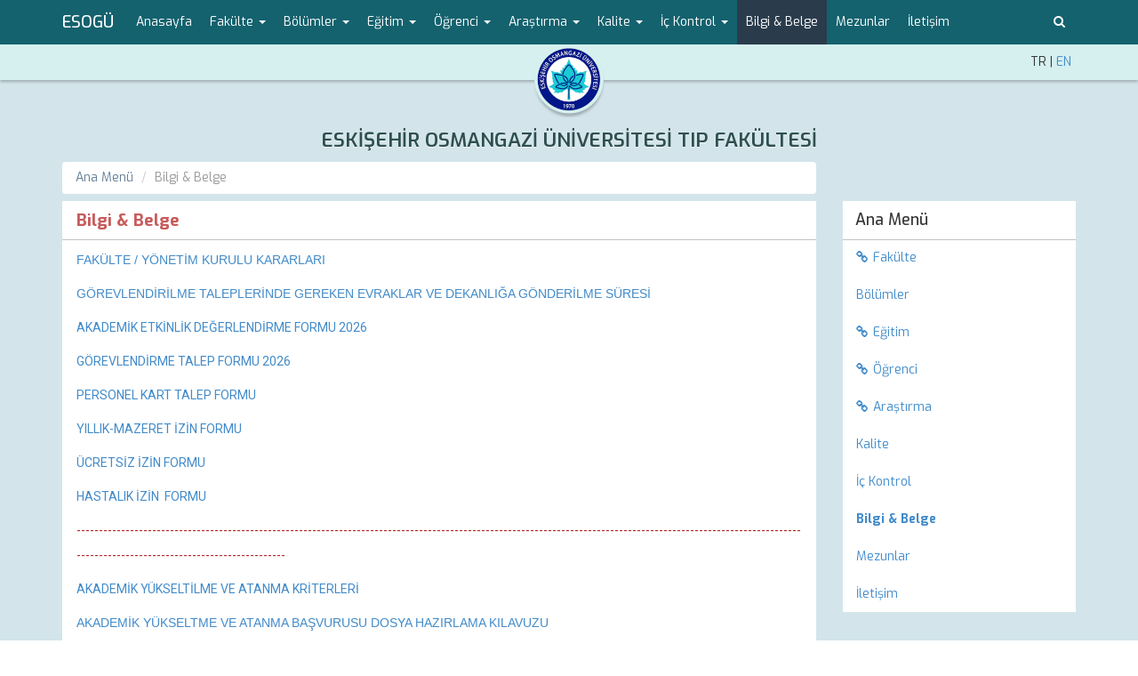

--- FILE ---
content_type: text/html; charset=utf-8
request_url: https://tip.esogu.edu.tr/Sayfa/Index/170/bilgi-belge
body_size: 31271
content:
<!DOCTYPE html>

<html xmlns="http://www.w3.org/1999/xhtml" lang="tr-TR">
<head>
    <meta charset="utf-8" />
    <meta http-equiv="X-UA-Compatible" content="IE=edge">
    <meta name="viewport" content="width=device-width, initial-scale=1.0, maximum-scale=1.0, user-scalable=no" />
    <meta name="description" content="ESKİŞEHİR OSMANGAZİ ÜNİVERSİTESİ TIP FAKÜLTESİ" />
    <meta name="author" content="ESKİŞEHİR OSMANGAZİ ÜNİVERSİTESİ TIP FAKÜLTESİ" />

        <title>Bilgi &amp; Belge  - ESKİŞEHİR OSMANGAZİ ÜNİVERSİTESİ TIP FAKÜLTESİ | Eskişehir Osmangazi &#220;niversitesi</title>

    <link href='https://fonts.googleapis.com/css?family=Exo:400,500,600,700&amp;subset=latin,latin-ext' rel='stylesheet' type='text/css'>
    <link href='https://fonts.googleapis.com/css?family=Roboto:400,100,300,700&subset=latin,latin-ext' rel='stylesheet' type='text/css'>
    <link href="/Content/font-awesome/css-bundle?v=RQz58PBPiAX9UQCybbfMPkfO33wv39gGmQRFOVCaIi41" rel="stylesheet"/>

    <link href="/Content/css-bundle?v=2HouIcUwTaOQh-TLEttxrKmHN89_dysc_1urN5i5BfM1" rel="stylesheet"/>

    <link href="/Content/video-js/video-js.css" rel="stylesheet">
    <link href="/Content/header-temalari/orijinal.css?v=638918825340000000" rel="stylesheet">
    <link href="/Content/style-css-bundle?v=wstqidl4FI8UdpoaqEmHIsGw-eqvD5SrbR16NiBdh_g1" rel="stylesheet"/>

    
    <style type="text/css">.background{background-color:#D3E5EB;}</style>
    <script src="/Content/video-js/video.js"></script>
    <!--[if lt IE 9]>
      <script src="https://oss.maxcdn.com/html5shiv/3.7.2/html5shiv.min.js"></script>
      <script src="https://oss.maxcdn.com/respond/1.4.2/respond.min.js"></script>
    <![endif]-->
    
    <script src='https://www.google.com/recaptcha/api.js'></script>
    <script type="text/javascript" src="https://cdn.esogu.edu.tr/libs/common/latest/common.js" defer></script>
</head>
<body>
    <div class="background"></div>
    <div id="fb-root"></div>
    <!-- Wrap all page content here -->
    <div id="wrap">
        <!--Donut#[base64]#--><!--EndDonut-->

        <div class="navbar navbar-inverse navbar-static-top" role="navigation">
            <div class="container">
                <div class="navbar-header">
                    <button type="button" class="navbar-toggle" data-toggle="collapse" data-target=".navbar-collapse">
                        <span class="sr-only">Toggle navigation</span>
                        <span class="icon-bar"></span>
                        <span class="icon-bar"></span>
                        <span class="icon-bar"></span>
                    </button>
                    <a class="navbar-brand" title="Eskişehir Osmangazi &#220;niversitesi" href="http://ogu.edu.tr" target="_blank">ESOGÜ</a>
                    <div class="pull-right hidden-md hidden-sm hidden-lg navbar-dil">
                        

    <div class="dil-wrapper">
                <span class="dil-aktif">TR</span>
                <span> | </span>
                <span class="dil-pasif"><a href="https://tip.esogu.edu.tr/en">EN</a></span>
    </div>

                    </div>
                </div>
                <div class="collapse navbar-collapse">
                    
<ul class="nav navbar-nav ust-menu">
    <li role="presentation" class=""><a role="menuitem" href="/">Anasayfa</a></li>
        <li class="dropdown ">
            <a id="menu-item-6" class="dropdown-toggle" data-hover="dropdown" data-toggle="dropdown" href="#" data-url="/Sayfa/Index/199" role="button">Fak&#252;lte <span class="caret"></span></a>
            <ul class="dropdown-menu" role="menu" aria-labelledby="menu-item-6">
                    <li role="presentation" class=""><a role="menuitem" href="/Sayfa/Index/1175/fakulte-hakkinda" >Fak&#252;lte Hakkında</a></li>
                    <li role="presentation" class=""><a role="menuitem" href="/Sayfa/Index/53/yonetim" >Y&#246;netim</a></li>
                    <li role="presentation" class=""><a role="menuitem" href="/Sayfa/Index/1029/fakulte-kurulu" >Fak&#252;lte Kurulu</a></li>
                    <li role="presentation" class=""><a role="menuitem" href="/Sayfa/Index/1030/fakulte-yonetim-kurulu" >Fak&#252;lte Y&#246;netim Kurulu</a></li>
                    <li role="presentation" class=""><a role="menuitem" href="/Sayfa/Index/1162/kaybettigimiz-degerlerimiz" >Kaybettiğimiz Değerlerimiz </a></li>
                    <li role="presentation" class=""><a role="menuitem" href="/Sayfa/Index/1081/emekli-olan-ogretim-uyelerimiz" >Emekli Olan &#214;ğretim &#220;yelerimiz</a></li>
                    <li role="presentation" class=""><a role="menuitem" href="/Sayfa/Index/1110/dekanlarimiz" >Dekanlarımız</a></li>
                    <li role="presentation" class=""><a role="menuitem" href="/Sayfa/Index/969/idari-personel" >İdari Personel</a></li>
                    <li role="presentation" class=""><a role="menuitem" href="/Sayfa/Index/1009/akredite-abd" >Akredite A.B.D.</a></li>
                    <li role="presentation" class=""><a role="menuitem" href="/Sayfa/Index/963/ogretim-uyeleri" >&#214;ğretim &#220;yeleri</a></li>
                    <li role="presentation" class=""><a role="menuitem" href="/Sayfa/Index/968/arastirma-gorevlileri" >Araştırma G&#246;revlileri</a></li>
            </ul>
        </li>
        <li class="dropdown ">
            <a id="menu-item-962" class="dropdown-toggle" data-hover="dropdown" data-toggle="dropdown" href="#" data-url="/Sayfa/Index/962/bolumler" role="button">B&#246;l&#252;mler <span class="caret"></span></a>
            <ul class="dropdown-menu" role="menu" aria-labelledby="menu-item-962">
                    <li role="presentation" class=""><a role="menuitem" href="/Sayfa/Index/74/temel-tip-bilimleri-bolumu" >Temel Tıp Bilimleri B&#246;l&#252;m&#252;</a></li>
                    <li role="presentation" class=""><a role="menuitem" href="/Sayfa/Index/75/dahili-tip-bilimleri-bolumu" >Dahili Tıp Bilimleri B&#246;l&#252;m&#252;</a></li>
                    <li role="presentation" class=""><a role="menuitem" href="/Sayfa/Index/76/cerrahi-tip-bilimleri-bolumu" >Cerrahi Tıp Bilimleri B&#246;l&#252;m&#252;</a></li>
            </ul>
        </li>
        <li class="dropdown ">
            <a id="menu-item-16" class="dropdown-toggle" data-hover="dropdown" data-toggle="dropdown" href="#" data-url="" role="button">Eğitim <span class="caret"></span></a>
            <ul class="dropdown-menu" role="menu" aria-labelledby="menu-item-16">
                    <li role="presentation" class=""><a role="menuitem" href="/Sayfa/Index/1078/akademik-takvim" >Akademik Takvim</a></li>
                    <li role="presentation" class=""><a role="menuitem" href="/Sayfa/Index/193/egitim-kurul-ve-komisyonlari" >Eğitim Kurul ve Komisyonları</a></li>
                    <li role="presentation" class=""><a role="menuitem" href="/Sayfa/Index/1155/akreditasyon" >Akreditasyon</a></li>
                    <li role="presentation" class=""><a role="menuitem" href="/Sayfa/Index/1136/akreditasyon-oz-degerlendirme-kurulu" >Akreditasyon &#214;z Değerlendirme Kurulu</a></li>
                    <li role="presentation" class=""><a role="menuitem" href="/Sayfa/Index/188/mezuniyet-oncesi-egitim" >Mezuniyet &#214;ncesi Eğitim</a></li>
                    <li role="presentation" class=""><a role="menuitem" href="/Sayfa/Index/57/mezuniyet-sonrasi-egitim" >Mezuniyet Sonrası Eğitim</a></li>
                    <li role="presentation" class=""><a role="menuitem" href="/Sayfa/Index/1163/saglikta-dijitallesme-kurulu" >Sağlıkta Dijitalleşme Kurulu</a></li>
                    <li role="presentation" class=""><a role="menuitem" href="/Sayfa/Index/195/tip-egitimi-ogrenci-kurulu" >Tıp Eğitimi &#214;ğrenci Kurulu</a></li>
                    <li role="presentation" class=""><a role="menuitem" href="/Sayfa/Index/843/uzaktan-egitim" >Uzaktan Eğitim</a></li>
                    <li role="presentation" class=""><a role="menuitem" href="https://yokatlas.yok.gov.tr/lisans.php?y=103810277" > <i class="link-icon fa fa-link"></i>Y&#214;K Başarı Atlası</a></li>
                    <li role="presentation" class=""><a role="menuitem" href="https://yokatlas.yok.gov.tr/mezun-basari-atlasi-tablo.php?s=3" > <i class="link-icon fa fa-link"></i>Mezun Başarı Atlası</a></li>
                    <li role="presentation" class=""><a role="menuitem" href="https://ects.ogu.edu.tr/Lisans/Program/45" > <i class="link-icon fa fa-link"></i>ECTS/AKTS</a></li>
            </ul>
        </li>
        <li class="dropdown ">
            <a id="menu-item-22" class="dropdown-toggle" data-hover="dropdown" data-toggle="dropdown" href="#" data-url="/Sayfa/Index/69" role="button">&#214;ğrenci <span class="caret"></span></a>
            <ul class="dropdown-menu" role="menu" aria-labelledby="menu-item-22">
                    <li role="presentation" class=""><a role="menuitem" href="/Sayfa/Index/65/yonetmelik-ve-yonergeler" >Y&#246;netmelik ve Y&#246;nergeler</a></li>
                    <li role="presentation" class=""><a role="menuitem" href="/Sayfa/Index/66/kayit-islemleri" >Kayıt İşlemleri</a></li>
                    <li role="presentation" class=""><a role="menuitem" href="/Sayfa/Index/134/ogrenciler-icin-gerekli-formlar" >&#214;ğrenciler İ&#231;in Gerekli Formlar</a></li>
                    <li role="presentation" class=""><a role="menuitem" href="/Sayfa/Index/1038/ogrenci-isleri-belgeleri" >&#214;ğrenci İşleri Belgeleri</a></li>
                    <li role="presentation" class=""><a role="menuitem" href="/Sayfa/Index/1086/ogrenci-degisim-programi" >&#214;ğrenci Değişim Programı</a></li>
                    <li role="presentation" class=""><a role="menuitem" href="/Sayfa/Index/1090/kampuste-yasam" >Kamp&#252;ste Yaşam</a></li>
                    <li role="presentation" class=""><a role="menuitem" href="https://oidb.ogu.edu.tr/" > <i class="link-icon fa fa-link"></i>&#214;ğrenci İşleri Daire Başkanlığı</a></li>
            </ul>
        </li>
        <li class="dropdown ">
            <a id="menu-item-21" class="dropdown-toggle" data-hover="dropdown" data-toggle="dropdown" href="#" data-url="" role="button">Araştırma <span class="caret"></span></a>
            <ul class="dropdown-menu" role="menu" aria-labelledby="menu-item-21">
                    <li role="presentation" class=""><a role="menuitem" href="/Sayfa/Index/1053/projeler" >Projeler</a></li>
                    <li role="presentation" class=""><a role="menuitem" href="/Sayfa/Index/63/bilimsel-etkinliklerimiz" >Bilimsel Etkinliklerimiz</a></li>
                    <li role="presentation" class=""><a role="menuitem" href="https://avesis.ogu.edu.tr/" > <i class="link-icon fa fa-link"></i>Yayınlar</a></li>
                    <li role="presentation" class=""><a role="menuitem" href="http://www.tubitak.gov.tr/" > <i class="link-icon fa fa-link"></i>T&#220;BİTAK</a></li>
                    <li role="presentation" class=""><a role="menuitem" href="http://bap.ogu.edu.tr" > <i class="link-icon fa fa-link"></i>Bilimsel Araştırma Projeleri</a></li>
                    <li role="presentation" class=""><a role="menuitem" href="http://193.140.121.134/yordambt/yordam.php" > <i class="link-icon fa fa-link"></i>Katalog Tarama</a></li>
                    <li role="presentation" class=""><a role="menuitem" href="http://kutuphane.ogu.edu.tr/Sayfa/Index/94/veritabanlari" > <i class="link-icon fa fa-link"></i>Veri Tabanları</a></li>
                    <li role="presentation" class=""><a role="menuitem" href="http://qw5wz5dp2l.search.serialssolutions.com/" > <i class="link-icon fa fa-link"></i>Elektronik Dergi</a></li>
            </ul>
        </li>
        <li class="dropdown ">
            <a id="menu-item-960" class="dropdown-toggle" data-hover="dropdown" data-toggle="dropdown" href="#" data-url="/Sayfa/Index/960/kalite" role="button">Kalite <span class="caret"></span></a>
            <ul class="dropdown-menu" role="menu" aria-labelledby="menu-item-960">
                    <li role="presentation" class=""><a role="menuitem" href="/Sayfa/Index/1006/kalite-politikasi" >Kalite Politikası</a></li>
                    <li role="presentation" class=""><a role="menuitem" href="/Sayfa/Index/992/akademik-birim-kalite-komisyonu" >Akademik Birim Kalite Komisyonu</a></li>
                    <li role="presentation" class=""><a role="menuitem" href="/Sayfa/Index/54/misyon" >Misyon</a></li>
                    <li role="presentation" class=""><a role="menuitem" href="/Sayfa/Index/55/vizyon" >Vizyon</a></li>
                    <li role="presentation" class=""><a role="menuitem" href="/Sayfa/Index/995/dis-paydaslar" >Dış Paydaşlar</a></li>
                    <li role="presentation" class=""><a role="menuitem" href="/Sayfa/Index/1008/ic-paydaslar" >İ&#231; Paydaşlar</a></li>
                    <li role="presentation" class=""><a role="menuitem" href="/Sayfa/Index/1156/akreditasyon" >Akreditasyon</a></li>
            </ul>
        </li>
        <li class="dropdown ">
            <a id="menu-item-994" class="dropdown-toggle" data-hover="dropdown" data-toggle="dropdown" href="#" data-url="/Sayfa/Index/994/ic-kontrol" role="button">İ&#231; Kontrol <span class="caret"></span></a>
            <ul class="dropdown-menu" role="menu" aria-labelledby="menu-item-994">
                    <li role="presentation" class=""><a role="menuitem" href="/Sayfa/Index/961/kamu-hizmetleri-standartlari" >Kamu Hizmetleri Standartları</a></li>
                    <li role="presentation" class=""><a role="menuitem" href="/Sayfa/Index/999/teskilat-semasi" >Teşkilat Şeması</a></li>
                    <li role="presentation" class=""><a role="menuitem" href="/Sayfa/Index/997/hizmet-envanteri" >Hizmet Envanteri</a></li>
                    <li role="presentation" class=""><a role="menuitem" href="/Sayfa/Index/998/is-analizi-gorev-tanimi" >İş Analizi &amp; G&#246;rev Tanımı</a></li>
                    <li role="presentation" class=""><a role="menuitem" href="/Sayfa/Index/1000/gorev-devir-formu" >G&#246;rev Devir Formu</a></li>
                    <li role="presentation" class=""><a role="menuitem" href="/Sayfa/Index/1001/hassas-gorev-envanteri" >Hassas G&#246;rev Envanteri</a></li>
            </ul>
        </li>
        <li role="presentation" class="active"><a role="menuitem" href="/Sayfa/Index/170/bilgi-belge" >Bilgi &amp; Belge </a></li>
        <li role="presentation" class=""><a role="menuitem" href="/Sayfa/Index/1174/mezunlar" >Mezunlar</a></li>
        <li role="presentation" class=""><a role="menuitem" href="/Sayfa/Index/48/iletisim" >İletişim</a></li>
    <li class="dropdown" id="diger-menu" style="display: none;"><a class="dropdown-toggle" data-hover="dropdown" data-toggle="dropdown" href="#" role="button">. . . <span class="caret"></span></a><ul id="diger-alt-menu" class="dropdown-menu" role="menu"></ul></li>
</ul>
                    <ul class="nav navbar-nav navbar-right visible-lg visible-md visible-sm">
                        <li>
                            <a href="javascript:void(0)" id="search-button" data-toggle="collapse" data-target="#search-container"><i class="fa fa-search fa-fw"></i></a>
                        </li>
                    </ul>
                    <ul class="nav navbar-nav navbar-right visible-xs">
                        <li>
                            <form method="GET" action="/Home/Arama" class="search-form">
                                <input type="text" class="form-control search-box-sm" name="query" placeholder="Arama">
                            </form>
                        </li>
                    </ul>
                </div>
            </div>
        </div>
        <div id="search-container" class="collapse hidden-xs">
            <div class="search-container">
                <div class="container">
                    <div class="row">
                        <div class="col-md-12">
                            <form method="GET" action="/Home/Arama" class="search-form">
                                <input id="site-search" type="text" class="form-control search-box-sm" name="query" placeholder="Arama">
                            </form>
                        </div>
                    </div>
                </div>
            </div>
        </div>

        <div class="header-cubuk">
            <div class="container">
                <div class="row">
                    <div class="dil-wrapper-desktop">
                        

    <div class="dil-wrapper">
                <span class="dil-aktif">TR</span>
                <span> | </span>
                <span class="dil-pasif"><a href="https://tip.esogu.edu.tr/en">EN</a></span>
    </div>

                    </div>
                    <div class="site-logo">
                        <a href="/" title="Anasayfa">
                            <img src="/Content/images/site-logo-golge-2.png" class="img-responsive logo-shadow">
                            <img src="/Content/images/site-logo-outlined.png" alt="ESOGU Logo" class="img-responsive logo-solid">
                        </a>
                    </div>
                </div>
            </div>
            
        </div>
        <div class="header-wrapper">
            <div class="container">
                <div class="row">
                    <header>
                        <div class="site-header">
    <a title="ESKİŞEHİR OSMANGAZİ ÜNİVERSİTESİ TIP FAKÜLTESİ" href="/" class="header-birim">ESKİŞEHİR OSMANGAZİ ÜNİVERSİTESİ TIP FAKÜLTESİ</a>
</div>

                    </header>
                </div>
            </div>
        </div>


        






<div class="container">
    <div class="row">
        <div class="col-md-9">
            <ol class="breadcrumb">
            <li><a href="/Sayfa/Index/1/ana-menu">Ana Men&#252;</a></li>
            <li class="active">Bilgi &amp; Belge </li>
</ol>
        </div>
    </div>
</div>

<div class="container">
    <div class="row">
        <div class="col-md-9">
                <div class="page-title">
        Bilgi &amp; Belge 
    </div>
    <div class="blog-box">
        <div class="article full-page">
            <div class="article-content">
                <!--Donut#[base64]#-->
<!--EndDonut-->
<p><span style="font-family:arial,helvetica,sans-serif"><a href="/Sayfa/Index/138">​FAK&Uuml;LTE / Y&Ouml;NETİM KURULU KARARLARI</a></span></p>

<p><span style="font-family:arial,helvetica,sans-serif"><a href="/Storage/TipFakultesiDekanlik/Uploads/GÖREVLENDRİLİME-TALEPLERİNDE-GEREKEN-EVRAKLAR-VE-DEKANLIĞA-GÖNDERİLME-SÜRESİ(1).docx">G&Ouml;REVLENDİRİLME TALEPLERİNDE GEREKEN EVRAKLAR VE DEKANLIĞA G&Ouml;NDERİLME S&Uuml;RESİ</a></span></p>

<p><a href="/Storage/TipFakultesiDekanlik/Uploads/AKADEMİK-ETKİNLİK-DEĞERLENDİRME-FORMU-2026.doc">AKADEMİK ETKİNLİK DEĞERLENDİRME FORMU 2026</a></p>

<p><a href="/Storage/TipFakultesiDekanlik/Uploads/GÖREVLENDİRME-TALEP-FORMU-2026.docx">G&Ouml;REVLENDİRME TALEP FORMU 2026</a></p>

<p><a href="/Storage/TipFakultesiDekanlik/Uploads/PERSONEL-KART-TALEP-FORMU.docx">PERSONEL KART TALEP FORMU</a></p>

<p><a href="/Storage/TipFakultesiDekanlik/Uploads/YILLIK-İZİN-FORMU.docx">YILLIK-MAZERET İZİN FORMU</a></p>

<p><a href="/Storage/TipFakultesiDekanlik/Uploads/ÜCRETSİZ-İZİN-FORMU.xls">&Uuml;CRETSİZ İZİN FORMU</a></p>

<p><a href="/Storage/TipFakultesiDekanlik/Uploads/HASTALIK-İZİN-FORMU.xls">HASTALIK İZİN&nbsp; FORMU</a></p>

<p><span style="color:rgb(178, 34, 34); font-family:roboto,serif">[base64]</span></p>

<p><a href="/Storage/TipFakultesiDekanlik/Uploads/Akademik-Yükseltilme-ve-Atanma-Kriterleri(1).pdf">AKADEMİK Y&Uuml;KSELTİLME VE ATANMA KRİTERLERİ</a></p>

<p><span style="font-family:arial,helvetica,sans-serif"><a href="/Sayfa/Index/878" style="background-color: rgb(255, 255, 255);">AKADEMİK Y&Uuml;KSELTME VE ATANMA BAŞVURUSU DOSYA HAZIRLAMA KILAVUZU</a></span></p>

<p><span style="font-family:arial,helvetica,sans-serif"><a href="/Sayfa/Index/870" style="background-color: rgb(255, 255, 255); font-family: Roboto, serif;">AKADEMİK Y&Uuml;KSELTME VE ATANMA BAŞVURUSU ATANMA KOŞULLARININ SAĞLANDIĞINA DAİR BEYANNAME</a></span></p>

<p><span style="color:rgb(178, 34, 34); font-family:roboto,serif">[base64]</span></p>

<p><span style="font-family:arial,helvetica,sans-serif"><a href="https://personel.ogu.edu.tr/Haber/Detay/4/tus-ve-ydus-ve-dus-sonucunda-universitemize-yerlesenlerin-hazirlayacagi-belgeler" style="background-color: rgb(255, 255, 255); font-family: Roboto, serif;">TUS VE YDUS SINAVLARI SONUCUNDA &Uuml;NİVERSİTEMİZE YERLEŞENLERİN HAZIRLAYACAĞI BELGELER&nbsp;</a></span></p>

<p><span style="font-size:12px"><span style="font-family:arial,helvetica,sans-serif"><span style="color:#B22222"><strong>NOT:&nbsp;<u>İlk Başvurular</u>, Rekt&ouml;rl&uuml;k Akademik Personel Şubesine Yapılacaktır.&nbsp;</strong></span></span></span></p>

<p><a href="/Storage/TipFakultesiDekanlik/Uploads/TEZİN-İÇERİĞİ-VE-YAZIM-KURALLARI-TASLAK(2)(2).pdf">TIP FAK&Uuml;LTESİ TEZ YAZIM İLKELERİ</a></p>

<p><span style="font-family:arial,helvetica,sans-serif"><a href="/Storage/TipFakultesiDekanlik/Uploads/TEZ-Savunma-SınavTutanak(1).docx">TEZ SAVUNMA SINAV TUTANAĞI</a></span></p>

<p><a href="/Storage/TipFakultesiDekanlik/Uploads/Tez-Değerlendirme-Formu.pdf">TEZ DEĞERLENDİRME RAPORU</a></p>

<p><span style="font-family:arial,helvetica,sans-serif"><a href="/Storage/TipFakultesiDekanlik/Uploads/YILIN-TIPTA-UZMANLIK-TEZİ-ÖDÜLLERİ-BAŞVURU-FORMU.docx" style="background-color: rgb(255, 255, 255);">YILIN TIPTA UZMANLIK TEZİ &Ouml;D&Uuml;LLERİ BAŞVURU FORMU</a></span></p>

<p><span style="color:rgb(178, 34, 34); font-family:roboto,serif">[base64]</span></p>

<p><a href="/Storage/TipFakultesiDekanlik/Uploads/ROTASYON-FORMU(1).xlsx">ROTASYON EĞİTİMİ VE DEĞERLENDİRME FORMU</a></p>

<p><span style="font-family:arial,helvetica,sans-serif"><a href="/Storage/TipFakultesiDekanlik/Uploads/UZMANLIK-EĞİTİMİ-TAKİP-FORMU.doc">EĞİTİM TAKİP FORMU</a></span></p>

<p><span style="font-family:arial,helvetica,sans-serif"><a href="https://tip.ogu.edu.tr/Sayfa/Index/58/asistan-karnesi">ASİSTAN KARNESİ</a></span></p>

<p><span style="font-family:arial,helvetica,sans-serif"><a href="/Storage/TipFakultesiDekanlik/Uploads/TIPTA-UZMANLIK-ÖĞRENCİSİ-EK-SÜRE-TALEP-FORMU(2).docx">TIPTA UZMANLIK &Ouml;ĞRENCİSİ EK S&Uuml;RE TALEP FORMU</a></span></p>

<p><a href="/Storage/TipFakultesiDekanlik/Uploads/UZMANLIK-EĞİTİMİ-BİTİRME-JÜRİLERİ.pdf">UZMANLIK EĞİTİMİ BİTİRME J&Uuml;RİLERİ</a></p>

<p><span style="color:rgb(178, 34, 34); font-family:roboto,serif">[base64]</span></p>

<p><span style="font-family:arial,helvetica,sans-serif"><a href="/Storage/TipFakultesiDekanlik/Uploads/SAĞLIK-DURUMU--MAZERETİ--DİLEKÇE-ÖRNEĞİ.pdf" style="background-color: rgb(255, 255, 255);">SAĞLIK DURUMU MAZERETİ DİLEK&Ccedil;E &Ouml;RNEĞİ</a></span></p>

<p><span style="font-family:arial,helvetica,sans-serif"><a href="/Storage/TipFakultesiDekanlik/Uploads/EŞ-DURUMU-MAZERETİ--DİLEKÇE-ÖRNEĞİ.pdf">EŞ DURUMU MAZERETİ DİLEK&Ccedil;E &Ouml;RNEĞİ</a></span></p>

<p><span style="font-family:arial,helvetica,sans-serif"><a href="/Storage/TipFakultesiDekanlik/Uploads/MAZERETSİZ-GEÇİŞ-DİLEKÇE-ÖRNEĞİ.pdf">MAZERETSİZ GE&Ccedil;İŞ DİLEK&Ccedil;E &Ouml;RNEĞİ</a></span></p>

<p><span style="color:rgb(178, 34, 34); font-family:roboto,serif">[base64]</span></p>

<p>&nbsp;</p>

<p>&nbsp;</p>

<p>&nbsp;</p>
            </div>
        </div>
        <p class="content-info">Son G&#252;ncelleme Tarihi:  22.12.2025</p>
    </div>

        </div>
        <div class="col-md-3">
                    <div class="sayfa-yan-menu">
            


<h3 class="no-margin">
    <span class="column-title side-menu">
        <a role="menuitem" href="/Sayfa/Index/1/ana-menu" >Ana Men&#252;</a>
    </span>
</h3>
<div class="blog-box">
    <div class="sidemenu">
        <ul class="nav nav-stacked nav-list">
                    <li role="presentation"><a role="menuitem" href="/Sayfa/Index/199" > <i class="link-icon fa fa-link"></i>Fak&#252;lte</a></li>
                    <li role="presentation"><a role="menuitem" href="/Sayfa/Index/962/bolumler" >B&#246;l&#252;mler</a></li>
                    <li role="presentation"><a role="menuitem" > <i class="link-icon fa fa-link"></i>Eğitim</a></li>
                    <li role="presentation"><a role="menuitem" href="/Sayfa/Index/69" target="_blank"> <i class="link-icon fa fa-link"></i>&#214;ğrenci</a></li>
                    <li role="presentation"><a role="menuitem" > <i class="link-icon fa fa-link"></i>Araştırma</a></li>
                    <li role="presentation"><a role="menuitem" href="/Sayfa/Index/960/kalite" >Kalite</a></li>
                    <li role="presentation"><a role="menuitem" href="/Sayfa/Index/994/ic-kontrol" >İ&#231; Kontrol</a></li>
                    <li class="menu-active-parent" role="presentation">
                        <a role="menuitem" href="/Sayfa/Index/170/bilgi-belge" ><strong>Bilgi &amp; Belge </strong></a>
                    </li>
                    <li role="presentation"><a role="menuitem" href="/Sayfa/Index/1174/mezunlar" >Mezunlar</a></li>
                    <li role="presentation"><a role="menuitem" href="/Sayfa/Index/48/iletisim" >İletişim</a></li>
        </ul>
    </div>
</div>
        </div>

        </div>
    </div>
</div>
    </div>

    <footer class="footer">
    <div>
        <div class="container">
            <div class="row">
                <div class="col-md-4">
                    <p class="text-footer text-center">
                        © 2026 Eskişehir Osmangazi &#220;niversitesi - <a href="http://bidb.ogu.edu.tr/" target="_blank">B.İ.D.B.</a>
                    </p>
                </div>
                    <div class="col-md-4">
                        <p class="text-footer text-center">
                            <strong>Web Sorumlusu: </strong> Fethi TAY
                        </p>
                    </div>
                                    <div class="col-md-4">
                        <p class="text-footer text-center">
                            <strong>İletişim: </strong>
                                <img src="[data-uri]" alt="email" class="img-email" style="margin-top: -3px" /><strong>&nbsp;|&nbsp;&nbsp;</strong>
                            <a href="/Home/IletisimFormu">İletişim Formu</a>
                        </p>
                    </div>
            </div>
        </div>
    </div>
</footer>

    <script src="/bundles/jquery?v=6mzb0ZqMuNYyRyraMphRsI-Pkxxu9zBO1Chyn1R5Dbo1"></script>

    <script src="/bundles/bootstrap?v=iSl6lpBmrE40rlhXJx-vjgiPhQEfMqTYs-AiQ1ADKYU1"></script>

    <script src="/bundles/wis?v=Yx8gu7A1-xoxz_ZALxc0qc7f5kOIdObRUj-MlNSjw9E1"></script>

    <script async defer crossorigin="anonymous" src="https://connect.facebook.net/tr_TR/sdk.js#xfbml=1&version=v14.0"></script>

    
</body>
</html>

--- FILE ---
content_type: text/css
request_url: https://tip.esogu.edu.tr/Content/header-temalari/orijinal.css?v=638918825340000000
body_size: 40
content:
/*
    isim: Orijinal
    aciklama: Orijinal ESOGÜ logosu.
*/

/* Header */

.site-header .header-ogu {
    color: #2e2e2e;
}

.site-header .header-birim {
    color: darkslategray;
    -ms-text-shadow: 0 1px rgba(255,255,255,0.75);
    text-shadow: 0 1px rgba(255,255,255,0.75);
}

--- FILE ---
content_type: text/css; charset=utf-8
request_url: https://tip.esogu.edu.tr/Content/style-css-bundle?v=wstqidl4FI8UdpoaqEmHIsGw-eqvD5SrbR16NiBdh_g1
body_size: 16378
content:
@media(max-width:767px){.navbar-collapse{max-height:none!important}}@media(min-width:1200px){html{position:relative;min-height:100%}body{margin-bottom:60px}.footer{position:absolute;bottom:0}}.footer{width:100%;min-height:60px;background-color:#f5f5f5}.background{position:fixed;width:100%;min-height:100%;background-attachment:fixed;z-index:-2}.embeddedContent{position:relative;padding-bottom:56.25%;height:0;overflow:hidden;max-width:100%;height:auto}.embeddedContent iframe,.embeddedContent object,.embeddedContent embed{position:absolute;top:0;left:0;width:100%;height:100%}.embeddedContent{margin-bottom:10px}.html5-video-responsive{width:100%;height:auto}.form-control{-ms-border-radius:0;border-radius:0}.admin-menu{height:32px;background-color:#101010}.admin-menu a{color:#9d9d9d;line-height:32px}.admin-menu a:hover,.admin-menu a:hover a:visited{color:#fff;text-decoration:none}.yonetim-paneline-git{float:right}.breadcrumb{background-color:#fff;margin-bottom:8px;font-family:'Exo',sans-serif}.breadcrumb a{color:#647f99}.link-icon{padding-right:6px}.img-email{-ms-image-rendering:pixelated;-o-image-rendering:pixelated;image-rendering:pixelated}.dil-wrapper{display:block;line-height:40px;font-family:'Exo',sans-serif;margin-right:20px;text-align:right;height:40px}.navbar-dil{margin-top:5px;color:#fff}.navbar-dil .dil-aktif{font-weight:bold}.navbar-dil .dil-pasif a{color:#fff}.cke_widget_wrapper img{height:100%!important}.blog-box{margin-bottom:25px;background:#fff}.blog-box-bare{margin-bottom:25px;background:none}.blog-box-announce,.blog-box-news,.blog-box-events{overflow:hidden}.no-margin{margin:0!important}.search-container{background:#14626e;padding:10px;margin:0}.search-container input{border-radius:0}.article h1,.article h2,.article h3,.article h4,.article h5,.article h6{margin:0;padding:12px 0 10px 0;color:#c75c5c;font-family:'Exo',sans-serif;font-weight:400}.article,.article p{padding:0;font-family:'Roboto',serif;font-weight:400}.article p{line-height:2}.article a,.sayfa-yan-menu a{word-wrap:break-word}.article-content :last-child{margin-bottom:0}.content-widget h1,h2,h3,h4,h5,h6{color:#4a8ea2;font-weight:500}.content-widget{font-family:'Exo',sans-serif;font-weight:400}a.widget-title-link{margin:4px 10px 0 0;text-decoration:none;font-size:.7em;color:#c45a5a}a.widget-title-link:hover{border-bottom:1px solid #c45a5a}.content-info{font-size:12px;color:#888;clear:both;margin:0!important;padding-top:10px!important;padding-bottom:10px;padding-left:16px;padding-right:16px;border-top:1px #eee solid}.publish-date{display:block;font-size:12px;margin-bottom:0;color:#888}.column-title{display:block;padding:12px 14px 12px 14px;font-size:74%;font-family:'Exo',sans-serif;font-weight:600;border-bottom:#c2c2c2 solid 1px;background:#fff;color:#373737}.column-title.side-menu a{font-weight:500;color:#373737}.column-title-bare{background:none;padding:0 0 12px 0}.column-title-left{display:block;width:80%;float:left}.column-title-right{display:block;width:20%;float:left;text-align:right}.widget{padding:10px 20px}.article-content{padding:8px 16px 8px 16px}.blog-box-bare .article-content{padding:0}.article.full-page{max-height:none}.article img{max-width:100%;height:auto}.article iframe{max-width:100%}.side-column{margin:8px 0 0 0}.smartphone-menu{margin:0 auto;width:100%;margin-bottom:10px}.smartphone-menu select{width:100%;padding:5px 0}.blog-box.news-empty{min-height:356px;position:relative;background-image:url(images/news-empty.svg);background-repeat:no-repeat;background-position:center;background-size:146px}.blog-box.announcements-empty{min-height:356px;position:relative;background-image:url(images/announce-empty.svg);background-repeat:no-repeat;background-position:center;background-size:146px}.blog-box.event-empty{min-height:360px;position:relative;background-image:url(images/event-empty.svg);background-repeat:no-repeat;background-position:center;background-size:146px}.date-sort-indicator{font-weight:400;padding:4px 0 4px 0}.paging-active a{background-color:#647f99!important;border-color:#647f99!important}.navbar{margin-bottom:0!important;border:none!important;-ms-border-radius:0!important;border-radius:0!important}.navbar-inverse .navbar-nav>.active>a,.navbar-inverse .navbar-nav>.active>a:hover,.navbar-inverse .navbar-nav>.active>a:focus{background-color:#2a3c4c!important}.navbar-inverse .navbar-nav>.open>a,.navbar-inverse .navbar-nav>.open>a:hover,.navbar-inverse .navbar-nav>.open>a:focus{background-color:#2a3c4c!important}.navbar-inverse{height:50px;overflow:hidden}.nav{font-family:'Exo',sans-serif;font-weight:400}.navbar-inverse .navbar-toggle{border:none!important}.navbar-inverse .navbar-toggle:hover,.navbar-inverse .navbar-toggle:focus{background-color:#2a3c4c!important}.navbar-inverse,.footer{background-color:#14626e!important}a.navbar-brand{color:#fff!important;font-family:'Exo',sans-serif;font-weight:500}.navbar-nav>li>a{color:#fff!important}.search-form{padding:0 4px 0 4px}.search-box{width:190px;margin-left:auto;margin-right:auto}.search-box-sm{width:100%}.site-header{display:block}.header-wrapper{display:block}.header-cubuk{display:block;background-color:#d6f0ef;box-shadow:0 2px 3px rgba(0,0,0,.25);height:40px}.site-logo{display:block;position:absolute;width:80px;height:auto;left:0;right:0;margin:-40px auto 0 auto}.logo-shadow{position:absolute;top:4px;z-index:90}.logo-solid{position:absolute;z-index:100}.logo-mobile{position:absolute;z-index:100}.site-header .header-ogu:hover,.site-header .header-birim:hover{text-decoration:none}.site-header .header-ogu{display:block;font-weight:600;font-family:'Exo',sans-serif;font-size:2em;line-height:32px;padding-top:10px;margin-left:100px}.site-header .header-birim{display:block;text-align:center;font-family:'Exo',sans-serif;font-weight:600;font-size:1.6em;margin:52px 0 8px 0}#wrap{min-height:708px}.announce-container{padding:0;padding-bottom:0;margin:0;list-style:none}.announce-container li a{max-height:71px;height:71px}.announce-container li:last-child a{max-height:72px;height:72px}.announce-container a:hover{text-decoration:none}.announce-date{width:40px;margin-right:10px;text-align:center;color:#646556}.announce-date-day{display:block;margin-top:4px;font-size:2em;font-weight:bold}.announce-date-month{display:block;margin-top:-8px;margin-left:-4px;font-size:1em;font-weight:bold}.announce-block{display:block;padding:15px}.announce-container li{border-bottom:1px solid #e1e2de;overflow:hidden}.announce-container li:last-child{border-bottom:none}.announce-block:hover{background:#e3f1f6}.announce-block-empty{height:71px}.announce-container li:last-child .announce-block-empty{height:72px}.announce-day{display:block;font-size:.8em;font-weight:500}.announce-title{display:block;margin:7px 0 0 0;font-size:.9em;color:#808370}.announce-sidebar-container{padding:0;margin:0;list-style:none}.announce-sidebar-container li a:hover{text-decoration:none}.announce-sidebar-date{width:40px;margin-right:10px;text-align:center;color:#646556}.announce-sidebar-date-day{display:block;margin-top:4px;font-size:2em;font-weight:bold}.announce-sidebar-date-month{display:block;margin-top:-8px;margin-left:-4px;font-size:1em;font-weight:bold}.announce-sidebar-block{display:block;padding:15px;border-bottom:1px solid #e1e2de}.announce-sidebar-block:hover{background:#e3f1f6}.announce-sidebar-day{display:block;font-size:.8em;font-weight:500}.announce-sidebar-title{display:block;margin:7px 0 0 0;font-size:.9em;color:#808370}.news-container{padding:0;margin:0;list-style:none}.news-container li{max-height:72px;height:72px}.news-container a:hover{text-decoration:none}.news-block{display:block;height:72px;padding:4px 20px 0 20px;overflow:hidden}.news-container li{border-bottom:1px solid #e1e2de}.news-container li:last-child{border-bottom:none}.news-block:hover{background:#e3f1f6}.news-title{margin:0;padding:4px 0 0 0;font-size:1em}.news-img{width:64px!important;height:64px!important;margin-right:10px;padding:1px;background:#fff;border:1px solid #d7d8d1}.news-img-placeholder{background-color:#d3d3d3}.news-excerpt{color:#808370;font-size:.9em}p.details-news-excerpt{margin:0 0 6px 0;padding:0;color:#535353;font-size:1.2em;font-family:'Exo',sans-serif;font-weight:700}.content-empty-text{width:100%;position:absolute;top:64%;text-align:center;color:#e5e5e5;font-weight:bold;font-size:126%}.news-sidebar-container{padding:0;margin:0;list-style:none}.news-sidebar-container a:hover{text-decoration:none}.news-sidebar-block{display:block;padding:12px 20px;border-bottom:1px solid #e1e2de}.news-sidebar-block:hover{background:#e3f1f6}.news-sidebar-title{margin:0 0 3px 0;font-size:1em;line-height:1.3}.news-sidebar-img{width:100%!important;height:auto!important;max-width:220px;max-height:117px;padding:1px;background:#fff;border:1px solid #d7d8d1;margin-bottom:6px}.news-sidebar-img-placeholder{background-color:#d3d3d3}.news-sidebar-excerpt{color:#808370;font-size:.9em;line-height:1}.widget-sidebar-more-link{display:block;width:100%;color:#c45a5a;text-align:right;padding:4px}.widget-sidebar-more-link:hover{text-decoration:underline;color:#c45a5a}.event-container{padding:0;padding-bottom:0;margin:0;list-style:none}.event-container li a{max-height:71px;height:71px}.event-container li:last-child a{max-height:72px;height:72px}.event-container a:hover{text-decoration:none}.event-date{display:table-cell;vertical-align:middle;width:40px;margin-right:10px;text-align:center;color:#646556;font-family:'Exo',sans-serif;font-weight:700}.event-date-day{display:block;font-size:1.6em}.event-date-month{display:block;margin-top:-8px;margin-left:-4px;font-size:1em;font-weight:bold}.event-today-marker{position:absolute;left:8px;top:24px;font-size:16px;color:#646556}.event-today-marker-sidebar{position:absolute;left:8px;top:12px;font-size:12px;color:#428bca}.event-block{display:table;padding:13px 20px 13px;position:relative}.event-block:hover{background:#e3f1f6}.event-block-empty{height:71px;width:100%}.event-container li:last-child .event-block-empty{height:72px}.event-container li{border-bottom:1px solid #e1e2de}.event-container li:last-child{border-bottom:none}p.event-title{display:table-cell;vertical-align:middle;line-height:18px;margin:3px 0 0 0;width:100%;font-size:.9em;color:#808370}.event-title-container{display:block}a.past-events-button{color:#bababa}a.past-events-button.past-events-active{color:#373737}.event-sidebar-container{padding:0;padding-bottom:1px;margin:0;list-style:none}.event-sidebar-container li a:hover{text-decoration:none}.event-sidebar-block{display:block;position:relative;padding:13px 20px 14px;border-bottom:1px solid #e1e2de}.event-sidebar-block:hover{background:#e3f1f6}p.event-sidebar-title{line-height:18px;margin:3px 0 0 0;font-size:.9em;color:#808370}.event-sidebar-title-container{display:block}.event-sidebar-date{display:block;font-size:.8em;font-weight:500}.widget-sidebar-event-more-link{position:absolute;top:328px}.sidemenu a{cursor:pointer}.pull-caret{margin-top:7px}.navbar-header ul li a{text-indent:14px}#slider{margin-bottom:30px}.flexslider.slider{max-height:350px;overflow:hidden;margin-bottom:25px}.flexslider.text-slider{box-shadow:none;overflow-x:hidden;border:none}.flexslider .slides li{position:relative}.flex-caption{display:none;font-family:'Exo',sans-serif}@media(min-width:1200px){.slider{height:340px}}.flexslider.gallery-slider{overflow:hidden;margin-bottom:5px}.flexslider.gallery-carousel li{margin-right:5px}.flexslider.gallery-carousel img{display:block;-ms-opacity:.5;opacity:.5;cursor:pointer}.flexslider.gallery-carousel img:hover{-ms-opacity:1;opacity:1}.flexslider.gallery-carouse .flex-active-slide img{-ms-opacity:1;opacity:1;cursor:default}.menu-active-child a{padding-left:25px!important;font-size:12px}.menu-active-child.active a{font-weight:600}.dropdown-menu{padding:0;border-top:none}.dropdown-menu>li>a{padding:5px 20px}.dropdown-menu>li.active>a,.dropdown-menu>li.active>a:hover{background-color:#2a3c4c}.navbar-inverse .nav>li>a{padding:15px 10px 15px 10px}#footer .container{padding-left:15px;padding-right:15px}.text-footer{margin:0;line-height:60px;font-size:.9em;color:#fff;font-family:'Exo',Arial,sans-serif;font-weight:400}.text-footer a{color:#fff}@media(min-width:1008px){.flex-caption{display:block;width:100%;padding:1%;position:absolute;left:0;bottom:0;background:rgba(0,0,0,.6);text-align:center;text-shadow:0 -1px 0 rgba(0,0,0,.3);line-height:1.5;font-size:14px;color:#fff}.article.full-page{min-height:620px}.blog-box-announce,.blog-box-news,.blog-box-events{min-height:350px}.dropdown-menu>li>a{border-bottom:1px #eaeaea solid}}@media(max-width:767px){.navbar-inverse .navbar-nav .open .dropdown-menu>.active>a,.navbar-inverse .navbar-nav .open .dropdown-menu>.active>a:hover,.navbar-inverse .navbar-nav .open .dropdown-menu>.active>a:focus{color:#fff!important;background-color:#2a3c4c!important}.navbar-inverse .navbar-nav .open .dropdown-menu>li>a{color:#fff!important}}@media(max-width:767px){.ust-menu.navbar-nav .open .dropdown-menu>li>a{padding:15px 15px 15px 25px;border-bottom:1px solid #094751}.ust-menu{margin:0 -15px}.dil-wrapper-desktop .dil-wrapper{visibility:hidden}}@media(max-width:800px){body{overflow-x:hidden!important}html{overflow-x:hidden!important}}a.galeri-thumbnail{display:block;margin-top:10px}.news-index-element{display:block;padding:8px;border-bottom:1px solid #e1e2de}.news-index-element:hover{background:#e3f1f6}.news-index-image{float:left;width:20%}.news-index-details{float:right;width:80%;padding-left:10px}.news-index-title{display:block}.news-index-date{display:block;color:#aaa}.news-index-summary{display:block;color:#555}.news-index-img-placeholder{background-color:#d3d3d3}.news-highlight img{width:100%;margin-top:5px}.news-highlight{margin-bottom:6px}.date{margin:0 0 2px 0;color:#737373;font-size:12px}.page-title{display:block;-ms-word-break:break-word;-moz-word-break:break-word;-o-word-break:break-word;word-break:break-word;padding:8px 16px 8px 16px;border-bottom:#c2c2c2 solid 1px;background:#fff;color:#c75c5c;font-size:135%;font-weight:700;font-family:'Exo',sans-serif}.personel{margin-bottom:10px}.personel-baslik{margin-bottom:6px;font-size:16px}.personel-ikon{color:#888}.personel-ek-alanlar{float:right;padding-left:8px;width:86%;min-height:78px}img.personel-resim{float:left;width:14%}.article table,.article table td{border-collapse:collapse;border-spacing:0;border:1px solid #bbb}.article td,.article th{border-top:1px solid #ddd;padding:4px 8px}.article table .st-head-row{background-color:#f6f6f6}.article table .st-head-row p{font-weight:700!important}.article table p{margin:0}.wis-responsive-table{overflow-x:auto;display:block}.wis-gif-with-cover{display:block;position:relative}.wis-gif-cover-play-container{position:absolute;top:0;left:0;width:100%;background-color:rgba(0,0,0,.4)}.wis-gif-cover-play{position:absolute;top:50%;margin-top:-30px;left:50%;margin-left:-30px;height:60px;width:60px;text-align:center;overflow:hidden;line-height:58px;font-size:46px;color:#fff}.wis-gif-cover-description{position:absolute;top:50%;margin-top:24px;margin-left:-78px;left:50%;text-align:center;font-size:14px;font-weight:500;color:#fff;-ms-text-shadow:#000 1px 1px;text-shadow:#000 1px 1px}.wis-image-padded{padding:6px}.wis-image-bordered{padding:2px;border:#ccc 1px solid}.admin-tools{visibility:hidden;position:absolute;bottom:30px;left:30px;background:#fff;padding:10px;-ms-opacity:.7;opacity:.7;z-index:999999}.blog-box:hover .admin-tools{visibility:visible}.content-separator{margin-bottom:40px;padding-bottom:10px;border-bottom:#eee solid 1px}.content-header a{color:#c75c5c}.content-title{display:block;font-size:.9em;color:#808370}.duyuru-popup .blog-box{margin-bottom:0}.duyuru-popup{position:relative;width:auto;max-width:1024px;margin:10px auto}.duyuru-popup-element{margin-bottom:16px}.mfp-fade.mfp-bg{opacity:0;-webkit-transition:all .15s ease-out;-moz-transition:all .15s ease-out;transition:all .15s ease-out}.mfp-fade.mfp-bg.mfp-ready{opacity:.8}.mfp-fade.mfp-bg.mfp-removing{opacity:0}.mfp-fade.mfp-wrap .mfp-content{opacity:0;-webkit-transition:all .15s ease-out;-moz-transition:all .15s ease-out;transition:all .15s ease-out}.mfp-fade.mfp-wrap.mfp-ready .mfp-content{opacity:1}.mfp-fade.mfp-wrap.mfp-removing .mfp-content{opacity:0}@keyframes blinker{50%{opacity:0}}.blink{animation:blinker 3s linear infinite}.article .panel-titlecollapsible-item-title h4 a{color:#000}.article .panel.panel-default.collapsible-item{background-color:#fff;background:none;margin-bottom:2px}.article .panel-heading.collapsible-item-heading{background-color:#f7f7f7;cursor:pointer}.article .panel-title.collapsible-item-title{background:none}.article .panel-heading.collapsible-item-heading h4 a{color:#444}